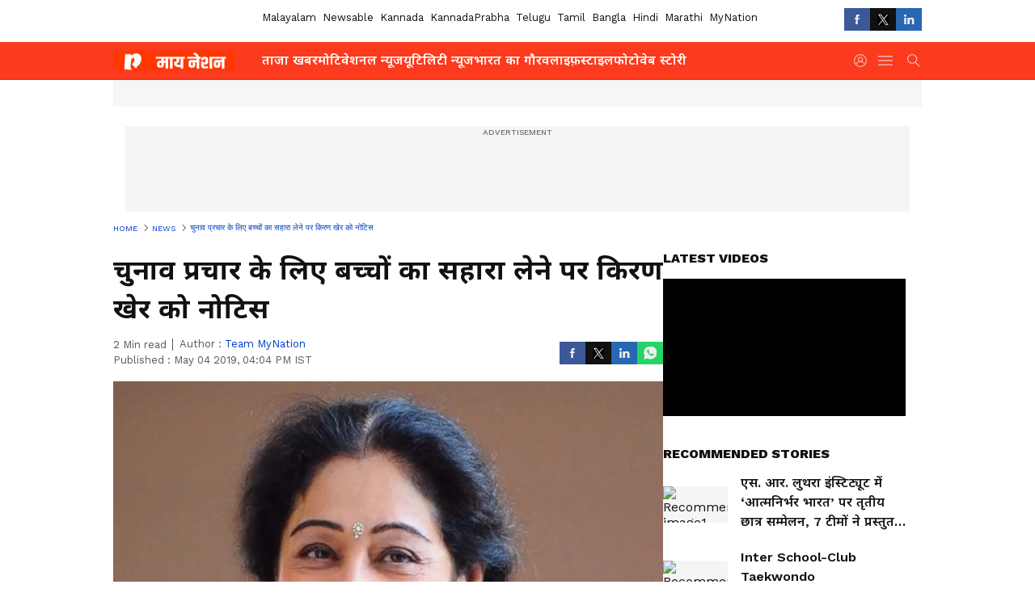

--- FILE ---
content_type: text/html; charset=utf-8
request_url: https://www.google.com/recaptcha/api2/aframe
body_size: 265
content:
<!DOCTYPE HTML><html><head><meta http-equiv="content-type" content="text/html; charset=UTF-8"></head><body><script nonce="kxdml72B7do46bKfFN0oog">/** Anti-fraud and anti-abuse applications only. See google.com/recaptcha */ try{var clients={'sodar':'https://pagead2.googlesyndication.com/pagead/sodar?'};window.addEventListener("message",function(a){try{if(a.source===window.parent){var b=JSON.parse(a.data);var c=clients[b['id']];if(c){var d=document.createElement('img');d.src=c+b['params']+'&rc='+(localStorage.getItem("rc::a")?sessionStorage.getItem("rc::b"):"");window.document.body.appendChild(d);sessionStorage.setItem("rc::e",parseInt(sessionStorage.getItem("rc::e")||0)+1);localStorage.setItem("rc::h",'1768862293524');}}}catch(b){}});window.parent.postMessage("_grecaptcha_ready", "*");}catch(b){}</script></body></html>

--- FILE ---
content_type: application/javascript; charset=utf-8
request_url: https://fundingchoicesmessages.google.com/f/AGSKWxU7Yx-xg65747qVvCCe_xNxpFt861Tcp4-Q4E48Qs0lmyqR6cvJVxtSnagf2jtZv0pl-rfawqlaST-7pxikKPNAM1bhSC7minECcFHVV-hcAbT7oIvYBKPmNbkwowl__lGQbe7TUsPfpdKTJIbPt_Ld48f2ONsn0ZkrXiEagcn-5ZwCJe0yR4z1qFuz/_/displayads2./common/dart_wrapper_/tag-adv./admicro_-ads.swf
body_size: -1293
content:
window['7df3a6ee-8d22-4603-882c-65f10f47f720'] = true;